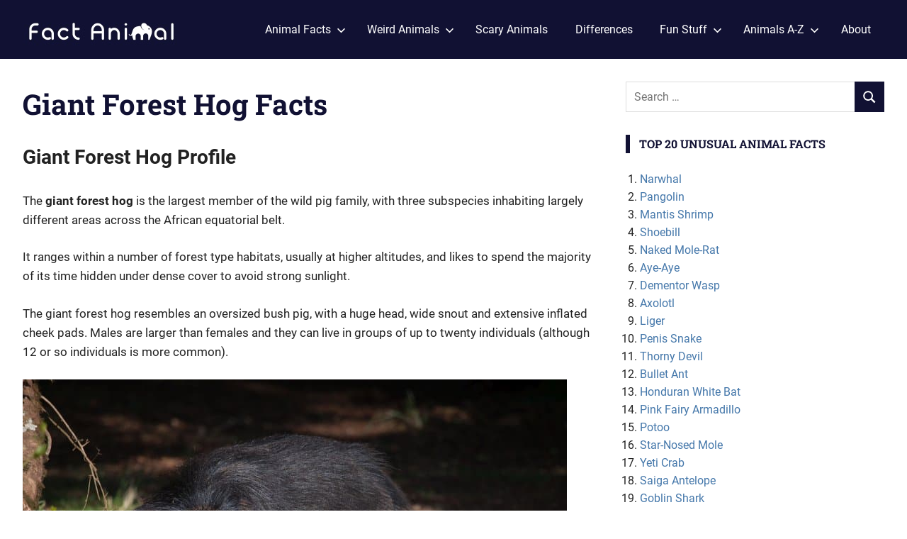

--- FILE ---
content_type: text/html; charset=UTF-8
request_url: https://factanimal.com/giant-forest-hog/
body_size: 17706
content:
<!DOCTYPE html><html lang="en-GB"><head><script data-no-optimize="1">var litespeed_docref=sessionStorage.getItem("litespeed_docref");litespeed_docref&&(Object.defineProperty(document,"referrer",{get:function(){return litespeed_docref}}),sessionStorage.removeItem("litespeed_docref"));</script> <meta charset="UTF-8"><meta name="viewport" content="width=device-width, initial-scale=1"><link rel="profile" href="https://gmpg.org/xfn/11"><link rel="pingback" href="https://factanimal.com/xmlrpc.php"><meta name='robots' content='index, follow, max-image-preview:large, max-snippet:-1, max-video-preview:-1' /><style>img:is([sizes="auto" i], [sizes^="auto," i]) { contain-intrinsic-size: 3000px 1500px }</style><title>17 Giant Forest Hog Facts - Fact Animal</title><link rel="canonical" href="https://factanimal.com/giant-forest-hog/" /><meta property="og:locale" content="en_GB" /><meta property="og:type" content="article" /><meta property="og:title" content="17 Giant Forest Hog Facts - Fact Animal" /><meta property="og:description" content="Giant Forest Hog Profile The giant forest hog is the largest member of the wild pig family, with three subspecies inhabiting largely different areas across" /><meta property="og:url" content="https://factanimal.com/giant-forest-hog/" /><meta property="og:site_name" content="Fact Animal" /><meta property="article:modified_time" content="2023-09-28T15:35:30+00:00" /><meta property="og:image" content="https://factanimal.com/wp-content/uploads/2022/09/giant-forest-hog-facts.jpg" /><meta name="twitter:card" content="summary_large_image" /><meta name="twitter:label1" content="Estimated reading time" /><meta name="twitter:data1" content="8 minutes" /> <script type="application/ld+json" class="yoast-schema-graph">{"@context":"https://schema.org","@graph":[{"@type":"WebPage","@id":"https://factanimal.com/giant-forest-hog/","url":"https://factanimal.com/giant-forest-hog/","name":"17 Giant Forest Hog Facts - Fact Animal","isPartOf":{"@id":"https://factanimal.com/#website"},"primaryImageOfPage":{"@id":"https://factanimal.com/giant-forest-hog/#primaryimage"},"image":{"@id":"https://factanimal.com/giant-forest-hog/#primaryimage"},"thumbnailUrl":"https://factanimal.com/wp-content/uploads/2022/09/giant-forest-hog-facts.jpg","datePublished":"2022-09-10T15:25:31+00:00","dateModified":"2023-09-28T15:35:30+00:00","breadcrumb":{"@id":"https://factanimal.com/giant-forest-hog/#breadcrumb"},"inLanguage":"en-GB","potentialAction":[{"@type":"ReadAction","target":["https://factanimal.com/giant-forest-hog/"]}]},{"@type":"ImageObject","inLanguage":"en-GB","@id":"https://factanimal.com/giant-forest-hog/#primaryimage","url":"https://factanimal.com/wp-content/uploads/2022/09/giant-forest-hog-facts.jpg","contentUrl":"https://factanimal.com/wp-content/uploads/2022/09/giant-forest-hog-facts.jpg","width":768,"height":512,"caption":"Giant Forest Hog Facts"},{"@type":"BreadcrumbList","@id":"https://factanimal.com/giant-forest-hog/#breadcrumb","itemListElement":[{"@type":"ListItem","position":1,"name":"Fact Animal","item":"https://factanimal.com/"},{"@type":"ListItem","position":2,"name":"Giant Forest Hog Facts"}]},{"@type":"WebSite","@id":"https://factanimal.com/#website","url":"https://factanimal.com/","name":"Fact Animal","description":"Facts About Animals","publisher":{"@id":"https://factanimal.com/#organization"},"potentialAction":[{"@type":"SearchAction","target":{"@type":"EntryPoint","urlTemplate":"https://factanimal.com/?s={search_term_string}"},"query-input":{"@type":"PropertyValueSpecification","valueRequired":true,"valueName":"search_term_string"}}],"inLanguage":"en-GB"},{"@type":"Organization","@id":"https://factanimal.com/#organization","name":"Fact Animal","url":"https://factanimal.com/","logo":{"@type":"ImageObject","inLanguage":"en-GB","@id":"https://factanimal.com/#/schema/logo/image/","url":"https://factanimal.com/wp-content/uploads/2018/07/fact-animal.jpg","contentUrl":"https://factanimal.com/wp-content/uploads/2018/07/fact-animal.jpg","width":220,"height":51,"caption":"Fact Animal"},"image":{"@id":"https://factanimal.com/#/schema/logo/image/"}}]}</script> <link rel='dns-prefetch' href='//scripts.mediavine.com' /><link rel='dns-prefetch' href='//www.googletagmanager.com' /><link rel="alternate" type="application/rss+xml" title="Fact Animal &raquo; Feed" href="https://factanimal.com/feed/" /><link rel="alternate" type="application/rss+xml" title="Fact Animal &raquo; Comments Feed" href="https://factanimal.com/comments/feed/" /><link data-optimized="2" rel="stylesheet" href="https://factanimal.com/wp-content/litespeed/css/d79248075181b67ae37f35bc8e4aa923.css?ver=8427e" /><style id='classic-theme-styles-inline-css' type='text/css'>/*! This file is auto-generated */
.wp-block-button__link{color:#fff;background-color:#32373c;border-radius:9999px;box-shadow:none;text-decoration:none;padding:calc(.667em + 2px) calc(1.333em + 2px);font-size:1.125em}.wp-block-file__button{background:#32373c;color:#fff;text-decoration:none}</style><style id='global-styles-inline-css' type='text/css'>:root{--wp--preset--aspect-ratio--square: 1;--wp--preset--aspect-ratio--4-3: 4/3;--wp--preset--aspect-ratio--3-4: 3/4;--wp--preset--aspect-ratio--3-2: 3/2;--wp--preset--aspect-ratio--2-3: 2/3;--wp--preset--aspect-ratio--16-9: 16/9;--wp--preset--aspect-ratio--9-16: 9/16;--wp--preset--color--black: #000000;--wp--preset--color--cyan-bluish-gray: #abb8c3;--wp--preset--color--white: #ffffff;--wp--preset--color--pale-pink: #f78da7;--wp--preset--color--vivid-red: #cf2e2e;--wp--preset--color--luminous-vivid-orange: #ff6900;--wp--preset--color--luminous-vivid-amber: #fcb900;--wp--preset--color--light-green-cyan: #7bdcb5;--wp--preset--color--vivid-green-cyan: #00d084;--wp--preset--color--pale-cyan-blue: #8ed1fc;--wp--preset--color--vivid-cyan-blue: #0693e3;--wp--preset--color--vivid-purple: #9b51e0;--wp--preset--color--primary: #4477aa;--wp--preset--color--secondary: #114477;--wp--preset--color--tertiary: #111133;--wp--preset--color--accent: #117744;--wp--preset--color--highlight: #aa445e;--wp--preset--color--light-gray: #dddddd;--wp--preset--color--gray: #999999;--wp--preset--color--dark-gray: #222222;--wp--preset--gradient--vivid-cyan-blue-to-vivid-purple: linear-gradient(135deg,rgba(6,147,227,1) 0%,rgb(155,81,224) 100%);--wp--preset--gradient--light-green-cyan-to-vivid-green-cyan: linear-gradient(135deg,rgb(122,220,180) 0%,rgb(0,208,130) 100%);--wp--preset--gradient--luminous-vivid-amber-to-luminous-vivid-orange: linear-gradient(135deg,rgba(252,185,0,1) 0%,rgba(255,105,0,1) 100%);--wp--preset--gradient--luminous-vivid-orange-to-vivid-red: linear-gradient(135deg,rgba(255,105,0,1) 0%,rgb(207,46,46) 100%);--wp--preset--gradient--very-light-gray-to-cyan-bluish-gray: linear-gradient(135deg,rgb(238,238,238) 0%,rgb(169,184,195) 100%);--wp--preset--gradient--cool-to-warm-spectrum: linear-gradient(135deg,rgb(74,234,220) 0%,rgb(151,120,209) 20%,rgb(207,42,186) 40%,rgb(238,44,130) 60%,rgb(251,105,98) 80%,rgb(254,248,76) 100%);--wp--preset--gradient--blush-light-purple: linear-gradient(135deg,rgb(255,206,236) 0%,rgb(152,150,240) 100%);--wp--preset--gradient--blush-bordeaux: linear-gradient(135deg,rgb(254,205,165) 0%,rgb(254,45,45) 50%,rgb(107,0,62) 100%);--wp--preset--gradient--luminous-dusk: linear-gradient(135deg,rgb(255,203,112) 0%,rgb(199,81,192) 50%,rgb(65,88,208) 100%);--wp--preset--gradient--pale-ocean: linear-gradient(135deg,rgb(255,245,203) 0%,rgb(182,227,212) 50%,rgb(51,167,181) 100%);--wp--preset--gradient--electric-grass: linear-gradient(135deg,rgb(202,248,128) 0%,rgb(113,206,126) 100%);--wp--preset--gradient--midnight: linear-gradient(135deg,rgb(2,3,129) 0%,rgb(40,116,252) 100%);--wp--preset--font-size--small: 13px;--wp--preset--font-size--medium: 20px;--wp--preset--font-size--large: 36px;--wp--preset--font-size--x-large: 42px;--wp--preset--spacing--20: 0.44rem;--wp--preset--spacing--30: 0.67rem;--wp--preset--spacing--40: 1rem;--wp--preset--spacing--50: 1.5rem;--wp--preset--spacing--60: 2.25rem;--wp--preset--spacing--70: 3.38rem;--wp--preset--spacing--80: 5.06rem;--wp--preset--shadow--natural: 6px 6px 9px rgba(0, 0, 0, 0.2);--wp--preset--shadow--deep: 12px 12px 50px rgba(0, 0, 0, 0.4);--wp--preset--shadow--sharp: 6px 6px 0px rgba(0, 0, 0, 0.2);--wp--preset--shadow--outlined: 6px 6px 0px -3px rgba(255, 255, 255, 1), 6px 6px rgba(0, 0, 0, 1);--wp--preset--shadow--crisp: 6px 6px 0px rgba(0, 0, 0, 1);}:where(.is-layout-flex){gap: 0.5em;}:where(.is-layout-grid){gap: 0.5em;}body .is-layout-flex{display: flex;}.is-layout-flex{flex-wrap: wrap;align-items: center;}.is-layout-flex > :is(*, div){margin: 0;}body .is-layout-grid{display: grid;}.is-layout-grid > :is(*, div){margin: 0;}:where(.wp-block-columns.is-layout-flex){gap: 2em;}:where(.wp-block-columns.is-layout-grid){gap: 2em;}:where(.wp-block-post-template.is-layout-flex){gap: 1.25em;}:where(.wp-block-post-template.is-layout-grid){gap: 1.25em;}.has-black-color{color: var(--wp--preset--color--black) !important;}.has-cyan-bluish-gray-color{color: var(--wp--preset--color--cyan-bluish-gray) !important;}.has-white-color{color: var(--wp--preset--color--white) !important;}.has-pale-pink-color{color: var(--wp--preset--color--pale-pink) !important;}.has-vivid-red-color{color: var(--wp--preset--color--vivid-red) !important;}.has-luminous-vivid-orange-color{color: var(--wp--preset--color--luminous-vivid-orange) !important;}.has-luminous-vivid-amber-color{color: var(--wp--preset--color--luminous-vivid-amber) !important;}.has-light-green-cyan-color{color: var(--wp--preset--color--light-green-cyan) !important;}.has-vivid-green-cyan-color{color: var(--wp--preset--color--vivid-green-cyan) !important;}.has-pale-cyan-blue-color{color: var(--wp--preset--color--pale-cyan-blue) !important;}.has-vivid-cyan-blue-color{color: var(--wp--preset--color--vivid-cyan-blue) !important;}.has-vivid-purple-color{color: var(--wp--preset--color--vivid-purple) !important;}.has-black-background-color{background-color: var(--wp--preset--color--black) !important;}.has-cyan-bluish-gray-background-color{background-color: var(--wp--preset--color--cyan-bluish-gray) !important;}.has-white-background-color{background-color: var(--wp--preset--color--white) !important;}.has-pale-pink-background-color{background-color: var(--wp--preset--color--pale-pink) !important;}.has-vivid-red-background-color{background-color: var(--wp--preset--color--vivid-red) !important;}.has-luminous-vivid-orange-background-color{background-color: var(--wp--preset--color--luminous-vivid-orange) !important;}.has-luminous-vivid-amber-background-color{background-color: var(--wp--preset--color--luminous-vivid-amber) !important;}.has-light-green-cyan-background-color{background-color: var(--wp--preset--color--light-green-cyan) !important;}.has-vivid-green-cyan-background-color{background-color: var(--wp--preset--color--vivid-green-cyan) !important;}.has-pale-cyan-blue-background-color{background-color: var(--wp--preset--color--pale-cyan-blue) !important;}.has-vivid-cyan-blue-background-color{background-color: var(--wp--preset--color--vivid-cyan-blue) !important;}.has-vivid-purple-background-color{background-color: var(--wp--preset--color--vivid-purple) !important;}.has-black-border-color{border-color: var(--wp--preset--color--black) !important;}.has-cyan-bluish-gray-border-color{border-color: var(--wp--preset--color--cyan-bluish-gray) !important;}.has-white-border-color{border-color: var(--wp--preset--color--white) !important;}.has-pale-pink-border-color{border-color: var(--wp--preset--color--pale-pink) !important;}.has-vivid-red-border-color{border-color: var(--wp--preset--color--vivid-red) !important;}.has-luminous-vivid-orange-border-color{border-color: var(--wp--preset--color--luminous-vivid-orange) !important;}.has-luminous-vivid-amber-border-color{border-color: var(--wp--preset--color--luminous-vivid-amber) !important;}.has-light-green-cyan-border-color{border-color: var(--wp--preset--color--light-green-cyan) !important;}.has-vivid-green-cyan-border-color{border-color: var(--wp--preset--color--vivid-green-cyan) !important;}.has-pale-cyan-blue-border-color{border-color: var(--wp--preset--color--pale-cyan-blue) !important;}.has-vivid-cyan-blue-border-color{border-color: var(--wp--preset--color--vivid-cyan-blue) !important;}.has-vivid-purple-border-color{border-color: var(--wp--preset--color--vivid-purple) !important;}.has-vivid-cyan-blue-to-vivid-purple-gradient-background{background: var(--wp--preset--gradient--vivid-cyan-blue-to-vivid-purple) !important;}.has-light-green-cyan-to-vivid-green-cyan-gradient-background{background: var(--wp--preset--gradient--light-green-cyan-to-vivid-green-cyan) !important;}.has-luminous-vivid-amber-to-luminous-vivid-orange-gradient-background{background: var(--wp--preset--gradient--luminous-vivid-amber-to-luminous-vivid-orange) !important;}.has-luminous-vivid-orange-to-vivid-red-gradient-background{background: var(--wp--preset--gradient--luminous-vivid-orange-to-vivid-red) !important;}.has-very-light-gray-to-cyan-bluish-gray-gradient-background{background: var(--wp--preset--gradient--very-light-gray-to-cyan-bluish-gray) !important;}.has-cool-to-warm-spectrum-gradient-background{background: var(--wp--preset--gradient--cool-to-warm-spectrum) !important;}.has-blush-light-purple-gradient-background{background: var(--wp--preset--gradient--blush-light-purple) !important;}.has-blush-bordeaux-gradient-background{background: var(--wp--preset--gradient--blush-bordeaux) !important;}.has-luminous-dusk-gradient-background{background: var(--wp--preset--gradient--luminous-dusk) !important;}.has-pale-ocean-gradient-background{background: var(--wp--preset--gradient--pale-ocean) !important;}.has-electric-grass-gradient-background{background: var(--wp--preset--gradient--electric-grass) !important;}.has-midnight-gradient-background{background: var(--wp--preset--gradient--midnight) !important;}.has-small-font-size{font-size: var(--wp--preset--font-size--small) !important;}.has-medium-font-size{font-size: var(--wp--preset--font-size--medium) !important;}.has-large-font-size{font-size: var(--wp--preset--font-size--large) !important;}.has-x-large-font-size{font-size: var(--wp--preset--font-size--x-large) !important;}
:where(.wp-block-post-template.is-layout-flex){gap: 1.25em;}:where(.wp-block-post-template.is-layout-grid){gap: 1.25em;}
:where(.wp-block-columns.is-layout-flex){gap: 2em;}:where(.wp-block-columns.is-layout-grid){gap: 2em;}
:root :where(.wp-block-pullquote){font-size: 1.5em;line-height: 1.6;}</style><style id='gridbox-stylesheet-inline-css' type='text/css'>.site-title, .site-description, .type-post .entry-footer .entry-author, .primary-navigation .main-navigation li.header-search { position: absolute; clip: rect(1px, 1px, 1px, 1px); width: 1px; height: 1px; overflow: hidden; }</style> <script type="text/javascript" async="async" fetchpriority="high" data-noptimize="1" data-cfasync="false" src="https://scripts.mediavine.com/tags/fact-animal.js?ver=6.8.3" id="mv-script-wrapper-js"></script> <!--[if lt IE 9]> <script type="text/javascript" src="https://factanimal.com/wp-content/themes/gridbox/assets/js/html5shiv.min.js" id="html5shiv-js"></script> <![endif]--> <script type="litespeed/javascript" data-src="https://factanimal.com/wp-includes/js/jquery/jquery.min.js" id="jquery-core-js"></script> <link rel="https://api.w.org/" href="https://factanimal.com/wp-json/" /><link rel="alternate" title="JSON" type="application/json" href="https://factanimal.com/wp-json/wp/v2/pages/4844" /><link rel="EditURI" type="application/rsd+xml" title="RSD" href="https://factanimal.com/xmlrpc.php?rsd" /><meta name="generator" content="WordPress 6.8.3" /><link rel='shortlink' href='https://factanimal.com/?p=4844' /><link rel="alternate" title="oEmbed (JSON)" type="application/json+oembed" href="https://factanimal.com/wp-json/oembed/1.0/embed?url=https%3A%2F%2Ffactanimal.com%2Fgiant-forest-hog%2F" /><link rel="alternate" title="oEmbed (XML)" type="text/xml+oembed" href="https://factanimal.com/wp-json/oembed/1.0/embed?url=https%3A%2F%2Ffactanimal.com%2Fgiant-forest-hog%2F&#038;format=xml" /><meta name="generator" content="Site Kit by Google 1.161.0" /><link rel="icon" href="https://factanimal.com/wp-content/uploads/2018/08/favicon-150x150.jpg" sizes="32x32" /><link rel="icon" href="https://factanimal.com/wp-content/uploads/2018/08/favicon.jpg" sizes="192x192" /><link rel="apple-touch-icon" href="https://factanimal.com/wp-content/uploads/2018/08/favicon.jpg" /><meta name="msapplication-TileImage" content="https://factanimal.com/wp-content/uploads/2018/08/favicon.jpg" /><style type="text/css" id="wp-custom-css">body.mediavine-video__has-sticky .scroll-to-top-button{

bottom: 300px !important;

}

body.adhesion:not(.mediavine-video__has-sticky) .scroll-to-top-button{

bottom: 120px !important;

}

mv-ad-reporter {

z-index: 11;

}

@media only screen and (max-width: 359px) {

.site-content {

padding-left: 10px;

padding-right: 10px;

}

li .mv-ad-box {

min-width: 300px;

margin-left: -21.25px;

}

}</style> <script type="litespeed/javascript" data-src="https://www.googletagmanager.com/gtag/js?id=G-811Z7JS36N"></script> <script type="litespeed/javascript">window.dataLayer=window.dataLayer||[];function gtag(){dataLayer.push(arguments)}
gtag('js',new Date());gtag('config','G-811Z7JS36N')</script> </head><body class="wp-singular page-template-default page page-id-4844 wp-custom-logo wp-embed-responsive wp-theme-gridbox post-layout-two-columns post-layout-columns"><div id="page" class="hfeed site"><a class="skip-link screen-reader-text" href="#content">Skip to content</a><header id="masthead" class="site-header clearfix" role="banner"><div class="header-main container clearfix"><div id="logo" class="site-branding clearfix"><a href="https://factanimal.com/" class="custom-logo-link" rel="home"><img data-lazyloaded="1" src="[data-uri]" width="220" height="51" data-src="https://factanimal.com/wp-content/uploads/2018/07/fact-animal.jpg" class="custom-logo" alt="Fact Animal" decoding="async" /></a><p class="site-title"><a href="https://factanimal.com/" rel="home">Fact Animal</a></p><p class="site-description">Facts About Animals</p></div>
<button class="primary-menu-toggle menu-toggle" aria-controls="primary-menu" aria-expanded="false" >
<svg class="icon icon-menu" aria-hidden="true" role="img"> <use xlink:href="https://factanimal.com/wp-content/themes/gridbox/assets/icons/genericons-neue.svg#menu"></use> </svg><svg class="icon icon-close" aria-hidden="true" role="img"> <use xlink:href="https://factanimal.com/wp-content/themes/gridbox/assets/icons/genericons-neue.svg#close"></use> </svg>		<span class="menu-toggle-text screen-reader-text">Menu</span>
</button><div class="primary-navigation"><nav id="site-navigation" class="main-navigation" role="navigation"  aria-label="Primary Menu"><ul id="primary-menu" class="menu"><li id="menu-item-16" class="menu-item menu-item-type-post_type menu-item-object-page menu-item-has-children menu-item-16"><a href="https://factanimal.com/animal-facts/">Animal Facts<svg class="icon icon-expand" aria-hidden="true" role="img"> <use xlink:href="https://factanimal.com/wp-content/themes/gridbox/assets/icons/genericons-neue.svg#expand"></use> </svg></a><ul class="sub-menu"><li id="menu-item-11950" class="menu-item menu-item-type-custom menu-item-object-custom menu-item-home menu-item-has-children menu-item-11950"><a href="https://factanimal.com/#">Biggest<svg class="icon icon-expand" aria-hidden="true" role="img"> <use xlink:href="https://factanimal.com/wp-content/themes/gridbox/assets/icons/genericons-neue.svg#expand"></use> </svg></a><ul class="sub-menu"><li id="menu-item-11385" class="menu-item menu-item-type-post_type menu-item-object-page menu-item-11385"><a href="https://factanimal.com/animal-facts/biggest-birds-in-the-world/">Biggest Birds in The World</a></li><li id="menu-item-13376" class="menu-item menu-item-type-post_type menu-item-object-page menu-item-13376"><a href="https://factanimal.com/animal-facts/biggest-dog-breeds-in-the-world/">Biggest Dog Breeds in the World</a></li><li id="menu-item-9004" class="menu-item menu-item-type-post_type menu-item-object-page menu-item-9004"><a href="https://factanimal.com/animal-facts/largest-flying-birds-in-the-world/">Largest Flying Birds</a></li><li id="menu-item-11981" class="menu-item menu-item-type-post_type menu-item-object-page menu-item-11981"><a href="https://factanimal.com/animal-facts/biggest-insects-in-the-world/">Biggest Insects in The World</a></li><li id="menu-item-13274" class="menu-item menu-item-type-post_type menu-item-object-page menu-item-13274"><a href="https://factanimal.com/animal-facts/largest-eagles-in-the-world-by-wingspan/">Largest Eagles in The World</a></li><li id="menu-item-8480" class="menu-item menu-item-type-post_type menu-item-object-page menu-item-8480"><a href="https://factanimal.com/animal-facts/largest-sea-invertebrates-in-the-ocean/">Largest Invertebrates in The Ocean</a></li><li id="menu-item-7646" class="menu-item menu-item-type-post_type menu-item-object-page menu-item-7646"><a href="https://factanimal.com/animal-facts/largest-land-animals-in-the-world/">Largest Land Animals</a></li><li id="menu-item-11839" class="menu-item menu-item-type-post_type menu-item-object-page menu-item-11839"><a href="https://factanimal.com/animal-facts/biggest-spiders-in-the-world/">Biggest Spiders in The World</a></li><li id="menu-item-8450" class="menu-item menu-item-type-post_type menu-item-object-page menu-item-8450"><a href="https://factanimal.com/animal-facts/biggest-sharks-in-the-world/">Biggest Sharks</a></li><li id="menu-item-8286" class="menu-item menu-item-type-post_type menu-item-object-page menu-item-8286"><a href="https://factanimal.com/animal-facts/largest-snakes-in-the-world/">Largest Snakes</a></li></ul></li><li id="menu-item-10023" class="menu-item menu-item-type-post_type menu-item-object-page menu-item-10023"><a href="https://factanimal.com/animal-facts/deadliest-animals-in-the-world/">Deadliest Animals</a></li><li id="menu-item-12053" class="menu-item menu-item-type-custom menu-item-object-custom menu-item-home menu-item-has-children menu-item-12053"><a href="https://factanimal.com/#">Fastest<svg class="icon icon-expand" aria-hidden="true" role="img"> <use xlink:href="https://factanimal.com/wp-content/themes/gridbox/assets/icons/genericons-neue.svg#expand"></use> </svg></a><ul class="sub-menu"><li id="menu-item-8065" class="menu-item menu-item-type-post_type menu-item-object-page menu-item-8065"><a href="https://factanimal.com/animal-facts/fastest-animals-on-earth/">Fastest Animals on Earth</a></li><li id="menu-item-7271" class="menu-item menu-item-type-post_type menu-item-object-page menu-item-7271"><a href="https://factanimal.com/animal-facts/fastest-flying-animals-in-the-world/">Fastest Flying Birds &#038; Animals</a></li><li id="menu-item-7042" class="menu-item menu-item-type-post_type menu-item-object-page menu-item-7042"><a href="https://factanimal.com/animal-facts/fastest-land-animals-in-the-world/">Fastest Land Animals</a></li><li id="menu-item-13848" class="menu-item menu-item-type-post_type menu-item-object-page menu-item-13848"><a href="https://factanimal.com/animal-facts/fastest-snakes-in-the-world/">Fastest Snakes in the World</a></li></ul></li><li id="menu-item-8685" class="menu-item menu-item-type-post_type menu-item-object-page menu-item-8685"><a href="https://factanimal.com/animal-facts/highest-jumping-animals-in-the-world/">Highest Jumping Animals</a></li><li id="menu-item-8091" class="menu-item menu-item-type-post_type menu-item-object-page menu-item-8091"><a href="https://factanimal.com/animal-facts/longest-living-animals-on-earth/">Longest Living Animals</a></li><li id="menu-item-9705" class="menu-item menu-item-type-post_type menu-item-object-page menu-item-9705"><a href="https://factanimal.com/animal-facts/most-endangered-animals-in-the-world/">Most Endangered Animals</a></li><li id="menu-item-12029" class="menu-item menu-item-type-post_type menu-item-object-page menu-item-12029"><a href="https://factanimal.com/animal-facts/most-poisonous-animals-in-the-world/">Most Poisonous Animals</a></li><li id="menu-item-12003" class="menu-item menu-item-type-post_type menu-item-object-page menu-item-12003"><a href="https://factanimal.com/animal-facts/most-poisonous-frogs-in-the-world/">Most Poisonous Frogs</a></li><li id="menu-item-7431" class="menu-item menu-item-type-post_type menu-item-object-page menu-item-7431"><a href="https://factanimal.com/animal-facts/most-venomous-snakes-in-the-world/">Most Venomous Snakes</a></li><li id="menu-item-13744" class="menu-item menu-item-type-post_type menu-item-object-page menu-item-13744"><a href="https://factanimal.com/animal-facts/slowest-animals-in-the-world/">Slowest Animals</a></li><li id="menu-item-9561" class="menu-item menu-item-type-post_type menu-item-object-page menu-item-9561"><a href="https://factanimal.com/animal-facts/smallest-animals-in-the-world/">Smallest Animals</a></li><li id="menu-item-8212" class="menu-item menu-item-type-post_type menu-item-object-page menu-item-8212"><a href="https://factanimal.com/animal-facts/smartest-animals-on-earth/">Smartest Animals on Earth</a></li><li id="menu-item-12066" class="menu-item menu-item-type-post_type menu-item-object-page menu-item-12066"><a href="https://factanimal.com/animal-facts/strongest-animals-in-the-world/">Strongest Animals</a></li><li id="menu-item-11952" class="menu-item menu-item-type-post_type menu-item-object-page menu-item-11952"><a href="https://factanimal.com/animal-facts/all/">All Animal Facts&#8230;</a></li></ul></li><li id="menu-item-1140" class="menu-item menu-item-type-post_type menu-item-object-page menu-item-has-children menu-item-1140"><a href="https://factanimal.com/weird-animals/">Weird Animals<svg class="icon icon-expand" aria-hidden="true" role="img"> <use xlink:href="https://factanimal.com/wp-content/themes/gridbox/assets/icons/genericons-neue.svg#expand"></use> </svg></a><ul class="sub-menu"><li id="menu-item-1143" class="menu-item menu-item-type-post_type menu-item-object-page menu-item-1143"><a href="https://factanimal.com/aye-aye/">Aye-Aye</a></li><li id="menu-item-1142" class="menu-item menu-item-type-post_type menu-item-object-page menu-item-1142"><a href="https://factanimal.com/axolotl/">Axolotl</a></li><li id="menu-item-1219" class="menu-item menu-item-type-post_type menu-item-object-page menu-item-1219"><a href="https://factanimal.com/blobfish/">Blobfish</a></li><li id="menu-item-1145" class="menu-item menu-item-type-post_type menu-item-object-page menu-item-1145"><a href="https://factanimal.com/dementor-wasp/">Dementor Wasp</a></li><li id="menu-item-1146" class="menu-item menu-item-type-post_type menu-item-object-page menu-item-1146"><a href="https://factanimal.com/goblin-shark/">Goblin Shark</a></li><li id="menu-item-1398" class="menu-item menu-item-type-post_type menu-item-object-page menu-item-1398"><a href="https://factanimal.com/honduran-white-bat/">Honduran White Bat</a></li><li id="menu-item-1147" class="menu-item menu-item-type-post_type menu-item-object-page menu-item-1147"><a href="https://factanimal.com/ligers/">Liger</a></li><li id="menu-item-1175" class="menu-item menu-item-type-post_type menu-item-object-page menu-item-1175"><a href="https://factanimal.com/mantis-shrimp/">Mantis Shrimp</a></li><li id="menu-item-1148" class="menu-item menu-item-type-post_type menu-item-object-page menu-item-1148"><a href="https://factanimal.com/naked-mole-rat/">Naked Mole-Rat</a></li><li id="menu-item-1141" class="menu-item menu-item-type-post_type menu-item-object-page menu-item-1141"><a href="https://factanimal.com/narwhals/">Narwhal</a></li><li id="menu-item-1149" class="menu-item menu-item-type-post_type menu-item-object-page menu-item-1149"><a href="https://factanimal.com/pangolins/">Pangolin</a></li><li id="menu-item-1349" class="menu-item menu-item-type-post_type menu-item-object-page menu-item-1349"><a href="https://factanimal.com/pink-fairy-armadillo/">Pink Fairy Armadillo</a></li><li id="menu-item-1150" class="menu-item menu-item-type-post_type menu-item-object-page menu-item-1150"><a href="https://factanimal.com/shoebill/">Shoebill</a></li><li id="menu-item-1151" class="menu-item menu-item-type-post_type menu-item-object-page menu-item-1151"><a href="https://factanimal.com/star-nosed-mole/">Star-Nosed Mole</a></li><li id="menu-item-1415" class="menu-item menu-item-type-post_type menu-item-object-page menu-item-1415"><a href="https://factanimal.com/yeti-crab/">Yeti Crab</a></li></ul></li><li id="menu-item-6067" class="menu-item menu-item-type-post_type menu-item-object-page menu-item-6067"><a href="https://factanimal.com/scary-animals/">Scary Animals</a></li><li id="menu-item-14621" class="menu-item menu-item-type-post_type menu-item-object-page menu-item-14621"><a href="https://factanimal.com/differences/">Differences</a></li><li id="menu-item-8259" class="menu-item menu-item-type-post_type menu-item-object-page menu-item-has-children menu-item-8259"><a href="https://factanimal.com/fun-stuff/">Fun Stuff<svg class="icon icon-expand" aria-hidden="true" role="img"> <use xlink:href="https://factanimal.com/wp-content/themes/gridbox/assets/icons/genericons-neue.svg#expand"></use> </svg></a><ul class="sub-menu"><li id="menu-item-11914" class="menu-item menu-item-type-post_type menu-item-object-page menu-item-11914"><a href="https://factanimal.com/fun-stuff/apex-predators/">Apex Predators</a></li><li id="menu-item-11351" class="menu-item menu-item-type-post_type menu-item-object-page menu-item-11351"><a href="https://factanimal.com/fun-stuff/collective-nouns-for-birds/">Collective Nouns For Birds</a></li><li id="menu-item-8892" class="menu-item menu-item-type-post_type menu-item-object-page menu-item-8892"><a href="https://factanimal.com/fun-stuff/cute-animals/">Cutest Animals</a></li><li id="menu-item-13292" class="menu-item menu-item-type-post_type menu-item-object-page menu-item-13292"><a href="https://factanimal.com/fun-stuff/the-dumbest-animals-in-the-world/">Dumbest Animals in The World</a></li><li id="menu-item-11877" class="menu-item menu-item-type-post_type menu-item-object-page menu-item-11877"><a href="https://factanimal.com/fun-stuff/do-geese-have-teeth/">Do Geese Have Teeth?</a></li><li id="menu-item-9977" class="menu-item menu-item-type-post_type menu-item-object-page menu-item-9977"><a href="https://factanimal.com/fun-stuff/extinct-animals-that-shared-earth-with-humans/">Extinct Animals</a></li><li id="menu-item-7853" class="menu-item menu-item-type-post_type menu-item-object-page menu-item-7853"><a href="https://factanimal.com/fun-stuff/funniest-animal-names-in-the-world/">Funniest Animal Names</a></li><li id="menu-item-13347" class="menu-item menu-item-type-post_type menu-item-object-page menu-item-13347"><a href="https://factanimal.com/fun-stuff/the-10-greatest-animal-migrations/">Greatest Animal Migrations</a></li><li id="menu-item-11945" class="menu-item menu-item-type-post_type menu-item-object-page menu-item-11945"><a href="https://factanimal.com/fun-stuff/hybrid-animals-that-really-exist/">Hybrid Animals That Really Exist</a></li><li id="menu-item-9768" class="menu-item menu-item-type-post_type menu-item-object-page menu-item-9768"><a href="https://factanimal.com/fun-stuff/laziest-animals-in-the-world/">Laziest Animals</a></li><li id="menu-item-13310" class="menu-item menu-item-type-post_type menu-item-object-page menu-item-13310"><a href="https://factanimal.com/fun-stuff/loudest-animals-in-the-world/">Loudest Animals in The World</a></li><li id="menu-item-8123" class="menu-item menu-item-type-post_type menu-item-object-page menu-item-8123"><a href="https://factanimal.com/fun-stuff/most-colorful-birds-on-earth/">Most Colorful Birds</a></li><li id="menu-item-11819" class="menu-item menu-item-type-post_type menu-item-object-page menu-item-11819"><a href="https://factanimal.com/fun-stuff/most-dangerous-dog-breeds-in-the-world/">Most Dangerous Dog Breeds</a></li><li id="menu-item-9921" class="menu-item menu-item-type-post_type menu-item-object-page menu-item-9921"><a href="https://factanimal.com/fun-stuff/smelliest-animals-in-the-world/">Smelliest Animals</a></li><li id="menu-item-9489" class="menu-item menu-item-type-post_type menu-item-object-page menu-item-9489"><a href="https://factanimal.com/fun-stuff/ugliest-animals-in-the-world/">Ugliest Animals</a></li><li id="menu-item-11853" class="menu-item menu-item-type-post_type menu-item-object-page menu-item-11853"><a href="https://factanimal.com/fun-stuff/ugliest-fish-in-the-world/">Ugliest Fish</a></li></ul></li><li id="menu-item-20269" class="menu-item menu-item-type-post_type menu-item-object-page menu-item-has-children menu-item-20269"><a href="https://factanimal.com/animals/">Animals A-Z<svg class="icon icon-expand" aria-hidden="true" role="img"> <use xlink:href="https://factanimal.com/wp-content/themes/gridbox/assets/icons/genericons-neue.svg#expand"></use> </svg></a><ul class="sub-menu"><li id="menu-item-636" class="menu-item menu-item-type-post_type menu-item-object-page menu-item-636"><a href="https://factanimal.com/blue-whale/">Blue Whale</a></li><li id="menu-item-702" class="menu-item menu-item-type-post_type menu-item-object-page menu-item-702"><a href="https://factanimal.com/cheetahs/">Cheetah</a></li><li id="menu-item-35" class="menu-item menu-item-type-post_type menu-item-object-page menu-item-35"><a href="https://factanimal.com/crocodiles/">Crocodile</a></li><li id="menu-item-694" class="menu-item menu-item-type-post_type menu-item-object-page menu-item-694"><a href="https://factanimal.com/dolphins/">Dolphin</a></li><li id="menu-item-305" class="menu-item menu-item-type-post_type menu-item-object-page menu-item-305"><a href="https://factanimal.com/elephants/">Elephant</a></li><li id="menu-item-785" class="menu-item menu-item-type-post_type menu-item-object-page menu-item-785"><a href="https://factanimal.com/giant-pandas/">Giant Panda</a></li><li id="menu-item-2588" class="menu-item menu-item-type-post_type menu-item-object-page menu-item-2588"><a href="https://factanimal.com/great-white-shark/">Great White Shark</a></li><li id="menu-item-1823" class="menu-item menu-item-type-post_type menu-item-object-page menu-item-1823"><a href="https://factanimal.com/grizzly-bear/">Grizzly Bear</a></li><li id="menu-item-988" class="menu-item menu-item-type-post_type menu-item-object-page menu-item-988"><a href="https://factanimal.com/hippopotamus/">Hippopotamus</a></li><li id="menu-item-1797" class="menu-item menu-item-type-post_type menu-item-object-page menu-item-1797"><a href="https://factanimal.com/killer-whale/">Killer Whale</a></li><li id="menu-item-794" class="menu-item menu-item-type-post_type menu-item-object-page menu-item-794"><a href="https://factanimal.com/lions/">Lion</a></li><li id="menu-item-646" class="menu-item menu-item-type-post_type menu-item-object-page menu-item-646"><a href="https://factanimal.com/penguins/">Penguin</a></li><li id="menu-item-760" class="menu-item menu-item-type-post_type menu-item-object-page menu-item-760"><a href="https://factanimal.com/piranhas/">Piranha</a></li><li id="menu-item-753" class="menu-item menu-item-type-post_type menu-item-object-page menu-item-753"><a href="https://factanimal.com/polar-bears/">Polar Bear</a></li><li id="menu-item-1185" class="menu-item menu-item-type-post_type menu-item-object-page menu-item-1185"><a href="https://factanimal.com/porcupines/">Porcupine</a></li><li id="menu-item-987" class="menu-item menu-item-type-post_type menu-item-object-page menu-item-987"><a href="https://factanimal.com/rhinoceros/">Rhinoceros</a></li></ul></li><li id="menu-item-12" class="menu-item menu-item-type-post_type menu-item-object-page menu-item-12"><a href="https://factanimal.com/about/">About</a></li></ul></nav></div></div></header><div id="content" class="site-content container clearfix"><section id="primary" class="content-single content-area"><main id="main" class="site-main" role="main"><article id="post-4844" class="post-4844 page type-page status-publish hentry mv-content-wrapper"><header class="entry-header"><h1 class="page-title">Giant Forest Hog Facts</h1></header><div class="entry-content clearfix"><h2>Giant Forest Hog Profile</h2><p>The <strong>giant forest hog</strong> is the largest member of the wild pig family, with three subspecies inhabiting largely different areas across the African equatorial belt.</p><p>It ranges within a number of forest type habitats, usually at higher altitudes, and likes to spend the majority of its time hidden under dense cover to avoid strong sunlight.</p><p>The giant forest hog resembles an oversized bush pig, with a huge head, wide snout and extensive inflated cheek pads. Males are larger than females and they can live in groups of up to twenty individuals (although 12 or so individuals is more common).</p><p><img data-lazyloaded="1" src="[data-uri]" fetchpriority="high" decoding="async" class="alignnone size-full wp-image-4850" data-src="https://factanimal.com/wp-content/uploads/2022/09/giant-forest-hog-facts.jpg" alt="Giant Forest Hog Facts" width="768" height="512" data-srcset="https://factanimal.com/wp-content/uploads/2022/09/giant-forest-hog-facts.jpg 768w, https://factanimal.com/wp-content/uploads/2022/09/giant-forest-hog-facts-300x200.jpg 300w" data-sizes="(max-width: 768px) 100vw, 768px" /></p><h3>Giant Forest Hog Facts Overview</h3><table><tbody><tr><td><strong>Habitat:</strong></td><td>Forested areas</td></tr><tr><td><strong>Location:</strong></td><td>Across equatorial Africa &#8211; West Africa to the Democratic Republic of Congo, through to Uganda, Kenya and Ethiopia</td></tr><tr><td><strong>Lifespan:</strong></td><td>3 years (in captivity)</td></tr><tr><td><strong>Size:</strong></td><td>190cm long and 1m high</td></tr><tr><td><strong>Weight:</strong></td><td>Females 180kg<br />
Males 230kg</td></tr><tr><td><strong>Color:</strong></td><td>Grey skin with bristly long black hair that reaches to the tail. Lighter hairs on the face.</td></tr><tr><td><strong>Diet:</strong></td><td>Herbivore – grasses and sedges</td></tr><tr><td><strong>Predators:</strong></td><td>Hyenas and leopards, sometimes lions and humans. Eagles prey on piglets in savannah habitats</td></tr><tr><td><strong>Top Speed:</strong></td><td>40 kph (25 mph)</td></tr><tr><td><strong>No. of Species:</strong><b><br />
</b></td><td>1 species, 3 subspecies</td></tr><tr><td><strong>Conservation Status:</strong><b><br />
</b></td><td>Least Concern</td></tr></tbody></table><p>Giant forest hogs <strong>inhabit</strong> a number of different forested areas. These include lowland rainforest, dry forests linked to savannah areas, montane forests and areas of bamboo. They mainly stick within these areas and will only come out into clearings to look for grasses and sedges. They will always retract into densely covered areas once feeding is finished.</p><p>They <strong>graze</strong> on vegetation but do not use their snouts to root around like other hogs. Instead they use their incisors, muzzle and lips to pluck grass and then use their molars to grind it. They have also been observed using their lower incisors to dig up earth and eat this too (possibly to extract minerals) and are sometimes known to <strong>scavenge</strong>.</p><p>Giant forest hogs can cope with hot and cold <strong>weather</strong>, however they become less active when it is too cold and also avoid strong sunlight. They also aren’t fans of low humidity areas. Giant forest hogs have been observed in more open areas at night where they will do a few hours of grazing. Giant forest hogs are more active in areas that they are not hunted in and can spend up to 10 hours per day <strong>roaming</strong>. Adults can travel between 8-10km per day.</p><p>They have different areas within their ranges for wallowing, sleeping, drinking and rubbing. There is usually an area to lick minerals too. Their range includes regularly used paths that lead to these different sections and also a pasture type space. They do like to change areas when necessary. Giant forest hogs have <strong>spatial memories</strong>, meaning they can remember where important spots in their environment are.</p><p>Males have different behaviours expressed when needing to pose a <strong>threat</strong>. They will strut and bristle their hair and also raise their hair. They will sometimes foam at the mouth and grunt. When <strong>fighting</strong> they will try to push their opponents snout to the side, knock their forehead and also ram into them at a pace.</p><h2>Interesting Giant Forest Hog Facts</h2><h3>1. They are the largest living wild species of pig</h3><p>Adults can measure up to 2m (6ft 11) in length, 1m tall (3ft 7) and weigh as much as 275 kg (600 lb). <span id='easy-footnote-1-4844' class='easy-footnote-margin-adjust'></span><span class='easy-footnote'><a href='#easy-footnote-bottom-1-4844' title='Jean Pierre d&amp;#8217;Huart (2013), &amp;#8220;&lt;a href=&quot;https://www.researchgate.net/publication/273777048_Hylochoerus_meinertzhageni_-_Forest_Hog&quot; target=&quot;_blank&quot; rel=&quot;nofollow noopener&quot;&gt;Hylochoerus meinertzhageni &amp;#8211; Forest Hog&lt;/a&gt;&amp;#8220;, Research Gate.'><sup>1</sup></a></span></p><p><img data-lazyloaded="1" src="[data-uri]" decoding="async" class="alignnone size-full wp-image-4851" data-src="https://factanimal.com/wp-content/uploads/2022/09/giant-forest-hog-stood-still.jpg" alt="Giant Forest Hog" width="768" height="512" data-srcset="https://factanimal.com/wp-content/uploads/2022/09/giant-forest-hog-stood-still.jpg 768w, https://factanimal.com/wp-content/uploads/2022/09/giant-forest-hog-stood-still-300x200.jpg 300w" data-sizes="(max-width: 768px) 100vw, 768px" /></p><h3>2. Giant forest hogs live in herds called &#8216;sounders&#8217;</h3><p>A group of giant forest hogs usually has a dominant male and 4-5 females plus offspring. At times there will be subordinate males in the group too. Sometimes groups will meet in overlapping territories, especially at features such as waterholes.</p><p>Males do not tolerate one another and will either leave during these meetings or fight. If a giant forest hog is found on its own it is usually a male and pairs are usually a male and female during the mating season (typically later in the rainy season).</p><h3>3. They practice ‘coprophagy’</h3><p>Giant forest hogs have been observed eating the faeces of other animals. This is to get the nutrients from the undigested food contained in the dung.</p><h3>4. Males are very aggressive</h3><p>Male giant forest hogs will often fight for dominance in the group.</p><p>The loser of the fight will most often leave the group, however it has been noted that at times they fight to the death.</p><p>In the wild, males can attack without warning &#8211; and have been known to drive away <a href="https://factanimal.com/spotted-hyena/">spotted hyenas</a> from carcasses.</p><h3>5. They crack foreheads when fighting</h3><p>Sometimes when males are fighting and they hit their hollow foreheads together, the result will be a loud cracking sound (where the air has been compressed between the two). It’s good that their skulls are re-enforced!</p><p><iframe data-lazyloaded="1" src="about:blank" title="Giant Forest Hogs Fighting in the Aberdares" width="780" height="439" data-litespeed-src="https://www.youtube.com/embed/ld0b8cV9QDs?feature=oembed" frameborder="0" allow="accelerometer; autoplay; clipboard-write; encrypted-media; gyroscope; picture-in-picture; web-share" allowfullscreen></iframe></p><h3>6. They like to bathe in groups</h3><p>Giant forest hogs travel in groups to look for mud pools to cool off in together. They like to travel together as there is safety in numbers and also levels of vigilance are higher with more individuals. <span id='easy-footnote-2-4844' class='easy-footnote-margin-adjust'></span><span class='easy-footnote'><a href='#easy-footnote-bottom-2-4844' title='Christine Dell&amp;#8217;Amore (2018), &amp;#8220;&lt;a href=&quot;https://www.nationalgeographic.com/animals/article/giant-forest-hogs-animals-uganda-pigs&quot; target=&quot;_blank&quot; rel=&quot;nofollow noopener&quot;&gt;World’s Biggest Pig Captured in Rare Video&lt;/a&gt;&amp;#8220;, National Geographic.'><sup>2</sup></a></span></p><h3>7. Giant forest hogs use trees for toilets</h3><p>Within the range of a group of giant forest hogs they will designate an area (usually at the bottom of trees) as their latrine.</p><h3>8. They can carry diseases</h3><p>The giant forest hog is a carrier of African swine fever, however does not experience any of the symptoms itself. It carries the specific tick that transmits the disease.</p><p>African swine fever is lethal to domestic pigs. In their blood stream they also carry the parasitic protozoa (trypanosoma) that causes sleeping sickness. This is then carried by the tsetse fly to humans and livestock. Giant forest hogs also transmit the disease rinderpest that can affect livestock too.</p><h3>9. They leave the &#8216;sounder&#8217; to mate in private</h3><p>When a male and female hog are ready to mate they will leave the group, with the male grunting and urinating often to indicate that he is ready. He will then butt her back end before copulation.</p><p><img data-lazyloaded="1" src="[data-uri]" loading="lazy" decoding="async" class="alignnone size-full wp-image-4853" data-src="https://factanimal.com/wp-content/uploads/2022/09/giant-forest-hog-sounder.jpg" alt="Giant Forest Hog sounder" width="768" height="513" data-srcset="https://factanimal.com/wp-content/uploads/2022/09/giant-forest-hog-sounder.jpg 768w, https://factanimal.com/wp-content/uploads/2022/09/giant-forest-hog-sounder-300x200.jpg 300w" data-sizes="auto, (max-width: 768px) 100vw, 768px" /></p><h3>10. Parents protect their young</h3><p>Females give birth in a dry nest, usually to 2-11 piglets. The piglets are not striped like many other pig/hog offspring. When the piglets move out in the open, the will be very well protected by their mother and father, even being surrounded when there is a threat.</p><h3>11. They are often eaten as bushmeat</h3><p>Giant forest hogs are often tracked and hunted for their meat, which can even be sold in markets (often disguised as another legal type of meat).</p><p>However in the Congo this is less prevalent as many people have an aversion to the meat (although not everyone).</p><h3>12. Males have been observed protecting their young</h3><p>In some more Eastern regions of the Giant forest hogs range, dominant males have been observed protecting young under their legs (usually a job that the females carry out).</p><p>This appeared strange as dominant males are also known to commit infanticide (killing of young).</p><h3>13. They cannot sweat</h3><p>Like many pigs, giant forest hogs lack sweat glands, making them unable to sweat.</p><p>To cool down instead, they rub their bodies in water and mud. When the mud dries it also helps protect their skin from the sun.</p><p><img data-lazyloaded="1" src="[data-uri]" loading="lazy" decoding="async" class="alignnone size-full wp-image-4854" data-src="https://factanimal.com/wp-content/uploads/2022/09/giant-forest-hog.jpg" alt="Giant Forest Hog" width="768" height="432" data-srcset="https://factanimal.com/wp-content/uploads/2022/09/giant-forest-hog.jpg 768w, https://factanimal.com/wp-content/uploads/2022/09/giant-forest-hog-300x169.jpg 300w" data-sizes="auto, (max-width: 768px) 100vw, 768px" /></p><h3>14. They huddle together for warmth</h3><p>When it is cold, especially at night, individuals in the group will often huddle together for warmth.</p><h3>15. They have scent glands in their butts</h3><p>Although both males and females have large cheekpads, the males’ contain scent glands to help them mark their territories.</p><h3>16. Giant forest hogs are intelligent</h3><p>They know that humans pose a risk to them and will actively avoid areas that are frequented by people because of this.</p><p>They are extremely illusive and that is why relatively little is known about them.</p><p><img data-lazyloaded="1" src="[data-uri]" loading="lazy" decoding="async" class="alignnone size-full wp-image-4852" data-src="https://factanimal.com/wp-content/uploads/2022/09/giant-forest-hog-hiding.jpg" alt="Giant Forest Hog" width="768" height="512" data-srcset="https://factanimal.com/wp-content/uploads/2022/09/giant-forest-hog-hiding.jpg 768w, https://factanimal.com/wp-content/uploads/2022/09/giant-forest-hog-hiding-300x200.jpg 300w" data-sizes="auto, (max-width: 768px) 100vw, 768px" /></p><h3>17. They can raid crops</h3><p>They are seen as one of the worse crop raiders (as well as vervet monkeys, <a href="https://factanimal.com/baboon/">baboons</a>, bush pigs and <a href="https://factanimal.com/warthog/">warthogs</a>). Although they do like to avoid humans they will take the opportunity for an easy meal when it is presented to them.</p><p>Crop raiding by giant forest hogs is particularly prevalent where forested areas are adjacent to agricultural land. <span id='easy-footnote-3-4844' class='easy-footnote-margin-adjust'></span><span class='easy-footnote'><a href='#easy-footnote-bottom-3-4844' title='Alemayehu Mamo (2021), &amp;#8220;&lt;a href=&quot;https://www.ncbi.nlm.nih.gov/pmc/articles/PMC8019031/&quot; target=&quot;_blank&quot; rel=&quot;nofollow noopener&quot;&gt;Pattern of crop raiding by wild large mammals and the resultant impacts vary with distances from forests in Southwest Ethiopia&lt;/a&gt;&amp;#8220;, Ecology Evolution.'><sup>3</sup></a></span></p><h2>Giant Forest Hog Fact-File Summary</h2><h3>Scientific Classification</h3><table><tbody><tr><td>Kingdom:</td><td>Animalia</td></tr><tr><td>Phylum:</td><td>Chordata</td></tr><tr><td>Class:</td><td>Mammalia</td></tr><tr><td>Order:</td><td>Artiodactyla</td></tr><tr><td>Family:</td><td>Suidae</td></tr><tr><td>Genus:</td><td>Hylochoerus</td></tr><tr><td>Species Name:<b><br />
</b></td><td>Hylochoerus meinertzhageni</td></tr><tr><td>Subspecies Names:<b><br />
</b></td><td>Hylochoerus meinertzhageni ivoriensis<br />
Hylochoerus meinertzhageni rimator<br />
Hylochoerus meinertzhageni meinertzhageni</td></tr></tbody></table><div class="easy-footnote-title"><h4>Fact Sources &amp; References</h4></div><ol class="easy-footnotes-wrapper"><li class="easy-footnote-single"><span id="easy-footnote-bottom-1-4844" class="easy-footnote-margin-adjust"></span>Jean Pierre d&#8217;Huart (2013), &#8220;<a href="https://www.researchgate.net/publication/273777048_Hylochoerus_meinertzhageni_-_Forest_Hog" target="_blank" rel="nofollow noopener">Hylochoerus meinertzhageni &#8211; Forest Hog</a>&#8220;, Research Gate.<a class="easy-footnote-to-top" href="#easy-footnote-1-4844"></a></li><li class="easy-footnote-single"><span id="easy-footnote-bottom-2-4844" class="easy-footnote-margin-adjust"></span>Christine Dell&#8217;Amore (2018), &#8220;<a href="https://www.nationalgeographic.com/animals/article/giant-forest-hogs-animals-uganda-pigs" target="_blank" rel="nofollow noopener">World’s Biggest Pig Captured in Rare Video</a>&#8220;, National Geographic.<a class="easy-footnote-to-top" href="#easy-footnote-2-4844"></a></li><li class="easy-footnote-single"><span id="easy-footnote-bottom-3-4844" class="easy-footnote-margin-adjust"></span>Alemayehu Mamo (2021), &#8220;<a href="https://www.ncbi.nlm.nih.gov/pmc/articles/PMC8019031/" target="_blank" rel="nofollow noopener">Pattern of crop raiding by wild large mammals and the resultant impacts vary with distances from forests in Southwest Ethiopia</a>&#8220;, Ecology Evolution.<a class="easy-footnote-to-top" href="#easy-footnote-3-4844"></a></li></ol></div></article><div id="comments" class="comments-area"></div></main></section><section id="secondary" class="sidebar widget-area clearfix" role="complementary"><aside id="search-2" class="widget widget_search clearfix"><form role="search" method="get" class="search-form" action="https://factanimal.com/">
<label>
<span class="screen-reader-text">Search for:</span>
<input type="search" class="search-field"
placeholder="Search &hellip;"
value="" name="s"
title="Search for:" />
</label>
<button type="submit" class="search-submit">
<svg class="icon icon-search" aria-hidden="true" role="img"> <use xlink:href="https://factanimal.com/wp-content/themes/gridbox/assets/icons/genericons-neue.svg#search"></use> </svg>		<span class="screen-reader-text">Search</span>
</button></form></aside><aside id="text-3" class="widget widget_text clearfix"><div class="widget-header"><h3 class="widget-title">Top 20 Unusual Animal Facts</h3></div><div class="textwidget"><ol><li><a href="https://factanimal.com/narwhals/" rel="noopener">Narwhal</a></li><li><a href="https://factanimal.com/pangolins/" rel="noopener">Pangolin</a></li><li><a href="https://factanimal.com/mantis-shrimp/">Mantis Shrimp</a></li><li><a href="https://factanimal.com/shoebill/" rel="noopener">Shoebill</a></li><li><a href="https://factanimal.com/naked-mole-rat/">Naked Mole-Rat</a></li><li><a href="https://factanimal.com/aye-aye/" rel="noopener">Aye-Aye</a></li><li><a href="https://factanimal.com/dementor-wasp/">Dementor Wasp</a></li><li><a href="https://factanimal.com/axolotl/">Axolotl</a></li><li><a href="https://factanimal.com/ligers/">Liger</a></li><li><a href="https://factanimal.com/atretochoana/">Penis Snake</a></li><li><a href="https://factanimal.com/thorny-devil/">Thorny Devil</a></li><li><a href="https://factanimal.com/bullet-ant/">Bullet Ant</a></li><li><a href="https://factanimal.com/honduran-white-bat/">Honduran White Bat</a></li><li><a href="https://factanimal.com/pink-fairy-armadillo/">Pink Fairy Armadillo</a></li><li><a href="https://factanimal.com/potoo/">Potoo</a></li><li><a href="https://factanimal.com/star-nosed-mole/">Star-Nosed Mole</a></li><li><a href="https://factanimal.com/yeti-crab/">Yeti Crab</a></li><li><a href="https://factanimal.com/saiga-antelope/">Saiga Antelope</a></li><li><a href="https://factanimal.com/goblin-shark/">Goblin Shark</a></li><li><a href="https://factanimal.com/chrysopelea/">Flying Snake</a></li></ol></div></aside></section></div><div id="footer" class="footer-wrap"><footer id="colophon" class="site-footer container clearfix" role="contentinfo"><div id="footer-text" class="site-info">
© Copyright 2024 Fact Animal</div><nav id="footer-navigation" class="footer-navigation navigation clearfix" role="navigation"><ul id="menu-footer" class="footer-navigation-menu"><li id="menu-item-1624" class="menu-item menu-item-type-post_type menu-item-object-page menu-item-1624"><a href="https://factanimal.com/about/">About</a></li><li id="menu-item-1625" class="menu-item menu-item-type-post_type menu-item-object-page menu-item-1625"><a href="https://factanimal.com/contact/">Contact</a></li><li id="menu-item-1626" class="menu-item menu-item-type-post_type menu-item-object-page menu-item-1626"><a href="https://factanimal.com/resources/">Resources</a></li><li id="menu-item-2300" class="menu-item menu-item-type-post_type menu-item-object-page menu-item-2300"><a href="https://factanimal.com/privacy/">Privacy</a></li></ul></nav></footer></div></div> <script type="speculationrules">{"prefetch":[{"source":"document","where":{"and":[{"href_matches":"\/*"},{"not":{"href_matches":["\/wp-*.php","\/wp-admin\/*","\/wp-content\/uploads\/*","\/wp-content\/*","\/wp-content\/plugins\/*","\/wp-content\/themes\/gridbox\/*","\/*\\?(.+)"]}},{"not":{"selector_matches":"a[rel~=\"nofollow\"]"}},{"not":{"selector_matches":".no-prefetch, .no-prefetch a"}}]},"eagerness":"conservative"}]}</script> <script id="wp-i18n-js-after" type="litespeed/javascript">wp.i18n.setLocaleData({'text direction\u0004ltr':['ltr']})</script> <script id="contact-form-7-js-translations" type="litespeed/javascript">(function(domain,translations){var localeData=translations.locale_data[domain]||translations.locale_data.messages;localeData[""].domain=domain;wp.i18n.setLocaleData(localeData,domain)})("contact-form-7",{"translation-revision-date":"2024-05-21 11:58:24+0000","generator":"GlotPress\/4.0.1","domain":"messages","locale_data":{"messages":{"":{"domain":"messages","plural-forms":"nplurals=2; plural=n != 1;","lang":"en_GB"},"Error:":["Error:"]}},"comment":{"reference":"includes\/js\/index.js"}})</script> <script id="contact-form-7-js-before" type="litespeed/javascript">var wpcf7={"api":{"root":"https:\/\/factanimal.com\/wp-json\/","namespace":"contact-form-7\/v1"},"cached":1}</script> <script id="gridbox-navigation-js-extra" type="litespeed/javascript">var gridboxScreenReaderText={"expand":"Expand child menu","collapse":"Collapse child menu","icon":"<svg class=\"icon icon-expand\" aria-hidden=\"true\" role=\"img\"> <use xlink:href=\"https:\/\/factanimal.com\/wp-content\/themes\/gridbox\/assets\/icons\/genericons-neue.svg#expand\"><\/use> <\/svg>"}</script> <script id="gridbox-pro-scroll-to-top-js-extra" type="litespeed/javascript">var gridboxProScrollToTop={"icon":"<svg class=\"icon icon-collapse\" aria-hidden=\"true\" role=\"img\"> <use xlink:href=\"https:\/\/factanimal.com\/wp-content\/themes\/gridbox\/assets\/icons\/genericons-neue.svg#collapse\"><\/use> <\/svg>","label":"Scroll to top"}</script> <script data-no-optimize="1">window.lazyLoadOptions=Object.assign({},{threshold:300},window.lazyLoadOptions||{});!function(t,e){"object"==typeof exports&&"undefined"!=typeof module?module.exports=e():"function"==typeof define&&define.amd?define(e):(t="undefined"!=typeof globalThis?globalThis:t||self).LazyLoad=e()}(this,function(){"use strict";function e(){return(e=Object.assign||function(t){for(var e=1;e<arguments.length;e++){var n,a=arguments[e];for(n in a)Object.prototype.hasOwnProperty.call(a,n)&&(t[n]=a[n])}return t}).apply(this,arguments)}function o(t){return e({},at,t)}function l(t,e){return t.getAttribute(gt+e)}function c(t){return l(t,vt)}function s(t,e){return function(t,e,n){e=gt+e;null!==n?t.setAttribute(e,n):t.removeAttribute(e)}(t,vt,e)}function i(t){return s(t,null),0}function r(t){return null===c(t)}function u(t){return c(t)===_t}function d(t,e,n,a){t&&(void 0===a?void 0===n?t(e):t(e,n):t(e,n,a))}function f(t,e){et?t.classList.add(e):t.className+=(t.className?" ":"")+e}function _(t,e){et?t.classList.remove(e):t.className=t.className.replace(new RegExp("(^|\\s+)"+e+"(\\s+|$)")," ").replace(/^\s+/,"").replace(/\s+$/,"")}function g(t){return t.llTempImage}function v(t,e){!e||(e=e._observer)&&e.unobserve(t)}function b(t,e){t&&(t.loadingCount+=e)}function p(t,e){t&&(t.toLoadCount=e)}function n(t){for(var e,n=[],a=0;e=t.children[a];a+=1)"SOURCE"===e.tagName&&n.push(e);return n}function h(t,e){(t=t.parentNode)&&"PICTURE"===t.tagName&&n(t).forEach(e)}function a(t,e){n(t).forEach(e)}function m(t){return!!t[lt]}function E(t){return t[lt]}function I(t){return delete t[lt]}function y(e,t){var n;m(e)||(n={},t.forEach(function(t){n[t]=e.getAttribute(t)}),e[lt]=n)}function L(a,t){var o;m(a)&&(o=E(a),t.forEach(function(t){var e,n;e=a,(t=o[n=t])?e.setAttribute(n,t):e.removeAttribute(n)}))}function k(t,e,n){f(t,e.class_loading),s(t,st),n&&(b(n,1),d(e.callback_loading,t,n))}function A(t,e,n){n&&t.setAttribute(e,n)}function O(t,e){A(t,rt,l(t,e.data_sizes)),A(t,it,l(t,e.data_srcset)),A(t,ot,l(t,e.data_src))}function w(t,e,n){var a=l(t,e.data_bg_multi),o=l(t,e.data_bg_multi_hidpi);(a=nt&&o?o:a)&&(t.style.backgroundImage=a,n=n,f(t=t,(e=e).class_applied),s(t,dt),n&&(e.unobserve_completed&&v(t,e),d(e.callback_applied,t,n)))}function x(t,e){!e||0<e.loadingCount||0<e.toLoadCount||d(t.callback_finish,e)}function M(t,e,n){t.addEventListener(e,n),t.llEvLisnrs[e]=n}function N(t){return!!t.llEvLisnrs}function z(t){if(N(t)){var e,n,a=t.llEvLisnrs;for(e in a){var o=a[e];n=e,o=o,t.removeEventListener(n,o)}delete t.llEvLisnrs}}function C(t,e,n){var a;delete t.llTempImage,b(n,-1),(a=n)&&--a.toLoadCount,_(t,e.class_loading),e.unobserve_completed&&v(t,n)}function R(i,r,c){var l=g(i)||i;N(l)||function(t,e,n){N(t)||(t.llEvLisnrs={});var a="VIDEO"===t.tagName?"loadeddata":"load";M(t,a,e),M(t,"error",n)}(l,function(t){var e,n,a,o;n=r,a=c,o=u(e=i),C(e,n,a),f(e,n.class_loaded),s(e,ut),d(n.callback_loaded,e,a),o||x(n,a),z(l)},function(t){var e,n,a,o;n=r,a=c,o=u(e=i),C(e,n,a),f(e,n.class_error),s(e,ft),d(n.callback_error,e,a),o||x(n,a),z(l)})}function T(t,e,n){var a,o,i,r,c;t.llTempImage=document.createElement("IMG"),R(t,e,n),m(c=t)||(c[lt]={backgroundImage:c.style.backgroundImage}),i=n,r=l(a=t,(o=e).data_bg),c=l(a,o.data_bg_hidpi),(r=nt&&c?c:r)&&(a.style.backgroundImage='url("'.concat(r,'")'),g(a).setAttribute(ot,r),k(a,o,i)),w(t,e,n)}function G(t,e,n){var a;R(t,e,n),a=e,e=n,(t=Et[(n=t).tagName])&&(t(n,a),k(n,a,e))}function D(t,e,n){var a;a=t,(-1<It.indexOf(a.tagName)?G:T)(t,e,n)}function S(t,e,n){var a;t.setAttribute("loading","lazy"),R(t,e,n),a=e,(e=Et[(n=t).tagName])&&e(n,a),s(t,_t)}function V(t){t.removeAttribute(ot),t.removeAttribute(it),t.removeAttribute(rt)}function j(t){h(t,function(t){L(t,mt)}),L(t,mt)}function F(t){var e;(e=yt[t.tagName])?e(t):m(e=t)&&(t=E(e),e.style.backgroundImage=t.backgroundImage)}function P(t,e){var n;F(t),n=e,r(e=t)||u(e)||(_(e,n.class_entered),_(e,n.class_exited),_(e,n.class_applied),_(e,n.class_loading),_(e,n.class_loaded),_(e,n.class_error)),i(t),I(t)}function U(t,e,n,a){var o;n.cancel_on_exit&&(c(t)!==st||"IMG"===t.tagName&&(z(t),h(o=t,function(t){V(t)}),V(o),j(t),_(t,n.class_loading),b(a,-1),i(t),d(n.callback_cancel,t,e,a)))}function $(t,e,n,a){var o,i,r=(i=t,0<=bt.indexOf(c(i)));s(t,"entered"),f(t,n.class_entered),_(t,n.class_exited),o=t,i=a,n.unobserve_entered&&v(o,i),d(n.callback_enter,t,e,a),r||D(t,n,a)}function q(t){return t.use_native&&"loading"in HTMLImageElement.prototype}function H(t,o,i){t.forEach(function(t){return(a=t).isIntersecting||0<a.intersectionRatio?$(t.target,t,o,i):(e=t.target,n=t,a=o,t=i,void(r(e)||(f(e,a.class_exited),U(e,n,a,t),d(a.callback_exit,e,n,t))));var e,n,a})}function B(e,n){var t;tt&&!q(e)&&(n._observer=new IntersectionObserver(function(t){H(t,e,n)},{root:(t=e).container===document?null:t.container,rootMargin:t.thresholds||t.threshold+"px"}))}function J(t){return Array.prototype.slice.call(t)}function K(t){return t.container.querySelectorAll(t.elements_selector)}function Q(t){return c(t)===ft}function W(t,e){return e=t||K(e),J(e).filter(r)}function X(e,t){var n;(n=K(e),J(n).filter(Q)).forEach(function(t){_(t,e.class_error),i(t)}),t.update()}function t(t,e){var n,a,t=o(t);this._settings=t,this.loadingCount=0,B(t,this),n=t,a=this,Y&&window.addEventListener("online",function(){X(n,a)}),this.update(e)}var Y="undefined"!=typeof window,Z=Y&&!("onscroll"in window)||"undefined"!=typeof navigator&&/(gle|ing|ro)bot|crawl|spider/i.test(navigator.userAgent),tt=Y&&"IntersectionObserver"in window,et=Y&&"classList"in document.createElement("p"),nt=Y&&1<window.devicePixelRatio,at={elements_selector:".lazy",container:Z||Y?document:null,threshold:300,thresholds:null,data_src:"src",data_srcset:"srcset",data_sizes:"sizes",data_bg:"bg",data_bg_hidpi:"bg-hidpi",data_bg_multi:"bg-multi",data_bg_multi_hidpi:"bg-multi-hidpi",data_poster:"poster",class_applied:"applied",class_loading:"litespeed-loading",class_loaded:"litespeed-loaded",class_error:"error",class_entered:"entered",class_exited:"exited",unobserve_completed:!0,unobserve_entered:!1,cancel_on_exit:!0,callback_enter:null,callback_exit:null,callback_applied:null,callback_loading:null,callback_loaded:null,callback_error:null,callback_finish:null,callback_cancel:null,use_native:!1},ot="src",it="srcset",rt="sizes",ct="poster",lt="llOriginalAttrs",st="loading",ut="loaded",dt="applied",ft="error",_t="native",gt="data-",vt="ll-status",bt=[st,ut,dt,ft],pt=[ot],ht=[ot,ct],mt=[ot,it,rt],Et={IMG:function(t,e){h(t,function(t){y(t,mt),O(t,e)}),y(t,mt),O(t,e)},IFRAME:function(t,e){y(t,pt),A(t,ot,l(t,e.data_src))},VIDEO:function(t,e){a(t,function(t){y(t,pt),A(t,ot,l(t,e.data_src))}),y(t,ht),A(t,ct,l(t,e.data_poster)),A(t,ot,l(t,e.data_src)),t.load()}},It=["IMG","IFRAME","VIDEO"],yt={IMG:j,IFRAME:function(t){L(t,pt)},VIDEO:function(t){a(t,function(t){L(t,pt)}),L(t,ht),t.load()}},Lt=["IMG","IFRAME","VIDEO"];return t.prototype={update:function(t){var e,n,a,o=this._settings,i=W(t,o);{if(p(this,i.length),!Z&&tt)return q(o)?(e=o,n=this,i.forEach(function(t){-1!==Lt.indexOf(t.tagName)&&S(t,e,n)}),void p(n,0)):(t=this._observer,o=i,t.disconnect(),a=t,void o.forEach(function(t){a.observe(t)}));this.loadAll(i)}},destroy:function(){this._observer&&this._observer.disconnect(),K(this._settings).forEach(function(t){I(t)}),delete this._observer,delete this._settings,delete this.loadingCount,delete this.toLoadCount},loadAll:function(t){var e=this,n=this._settings;W(t,n).forEach(function(t){v(t,e),D(t,n,e)})},restoreAll:function(){var e=this._settings;K(e).forEach(function(t){P(t,e)})}},t.load=function(t,e){e=o(e);D(t,e)},t.resetStatus=function(t){i(t)},t}),function(t,e){"use strict";function n(){e.body.classList.add("litespeed_lazyloaded")}function a(){console.log("[LiteSpeed] Start Lazy Load"),o=new LazyLoad(Object.assign({},t.lazyLoadOptions||{},{elements_selector:"[data-lazyloaded]",callback_finish:n})),i=function(){o.update()},t.MutationObserver&&new MutationObserver(i).observe(e.documentElement,{childList:!0,subtree:!0,attributes:!0})}var o,i;t.addEventListener?t.addEventListener("load",a,!1):t.attachEvent("onload",a)}(window,document);</script><script data-no-optimize="1">window.litespeed_ui_events=window.litespeed_ui_events||["mouseover","click","keydown","wheel","touchmove","touchstart"];var urlCreator=window.URL||window.webkitURL;function litespeed_load_delayed_js_force(){console.log("[LiteSpeed] Start Load JS Delayed"),litespeed_ui_events.forEach(e=>{window.removeEventListener(e,litespeed_load_delayed_js_force,{passive:!0})}),document.querySelectorAll("iframe[data-litespeed-src]").forEach(e=>{e.setAttribute("src",e.getAttribute("data-litespeed-src"))}),"loading"==document.readyState?window.addEventListener("DOMContentLoaded",litespeed_load_delayed_js):litespeed_load_delayed_js()}litespeed_ui_events.forEach(e=>{window.addEventListener(e,litespeed_load_delayed_js_force,{passive:!0})});async function litespeed_load_delayed_js(){let t=[];for(var d in document.querySelectorAll('script[type="litespeed/javascript"]').forEach(e=>{t.push(e)}),t)await new Promise(e=>litespeed_load_one(t[d],e));document.dispatchEvent(new Event("DOMContentLiteSpeedLoaded")),window.dispatchEvent(new Event("DOMContentLiteSpeedLoaded"))}function litespeed_load_one(t,e){console.log("[LiteSpeed] Load ",t);var d=document.createElement("script");d.addEventListener("load",e),d.addEventListener("error",e),t.getAttributeNames().forEach(e=>{"type"!=e&&d.setAttribute("data-src"==e?"src":e,t.getAttribute(e))});let a=!(d.type="text/javascript");!d.src&&t.textContent&&(d.src=litespeed_inline2src(t.textContent),a=!0),t.after(d),t.remove(),a&&e()}function litespeed_inline2src(t){try{var d=urlCreator.createObjectURL(new Blob([t.replace(/^(?:<!--)?(.*?)(?:-->)?$/gm,"$1")],{type:"text/javascript"}))}catch(e){d="data:text/javascript;base64,"+btoa(t.replace(/^(?:<!--)?(.*?)(?:-->)?$/gm,"$1"))}return d}</script><script data-no-optimize="1">var litespeed_vary=document.cookie.replace(/(?:(?:^|.*;\s*)_lscache_vary\s*\=\s*([^;]*).*$)|^.*$/,"");litespeed_vary||fetch("/wp-content/plugins/litespeed-cache/guest.vary.php",{method:"POST",cache:"no-cache",redirect:"follow"}).then(e=>e.json()).then(e=>{console.log(e),e.hasOwnProperty("reload")&&"yes"==e.reload&&(sessionStorage.setItem("litespeed_docref",document.referrer),window.location.reload(!0))});</script><script data-optimized="1" type="litespeed/javascript" data-src="https://factanimal.com/wp-content/litespeed/js/9ab34e12208de3f0887a7e7766e9c215.js?ver=8427e"></script><script defer src="https://static.cloudflareinsights.com/beacon.min.js/vcd15cbe7772f49c399c6a5babf22c1241717689176015" integrity="sha512-ZpsOmlRQV6y907TI0dKBHq9Md29nnaEIPlkf84rnaERnq6zvWvPUqr2ft8M1aS28oN72PdrCzSjY4U6VaAw1EQ==" data-cf-beacon='{"rayId":"9c60fc9cbf05c20a","version":"2025.9.1","serverTiming":{"name":{"cfExtPri":true,"cfEdge":true,"cfOrigin":true,"cfL4":true,"cfSpeedBrain":true,"cfCacheStatus":true}},"token":"96090f27c1df4c41b92d00f47680b40a","b":1}' crossorigin="anonymous"></script>
</body></html>
<!-- Page optimized by LiteSpeed Cache @2026-01-30 12:31:32 -->

<!-- Page supported by LiteSpeed Cache 7.5.0.1 on 2026-01-30 12:31:32 -->
<!-- Guest Mode -->
<!-- QUIC.cloud UCSS in queue -->